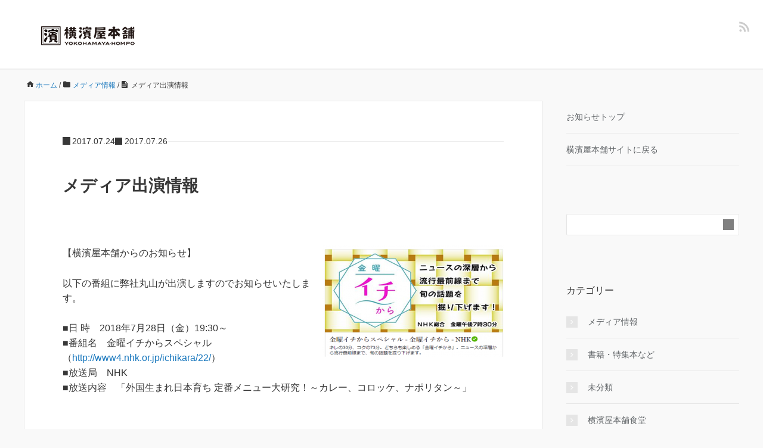

--- FILE ---
content_type: text/html; charset=UTF-8
request_url: https://yokohamayahompo.com/blog/2017/07/%E3%83%A1%E3%83%87%E3%82%A3%E3%82%A2%E5%87%BA%E6%BC%94%E6%83%85%E5%A0%B1/
body_size: 10597
content:
<!DOCTYPE HTML>
<html lang="ja">
<head prefix="og: https://ogp.me/ns# fb: https://ogp.me/ns/fb# article: https://ogp.me/ns/article#">
	<meta charset="UTF-8">
	<title>メディア出演情報</title>
	<meta name="viewport" content="width=device-width,initial-scale=1.0">
	<!--[if lt IE 9]>
    <script src="http://html5shiv.googlecode.com/svn/trunk/html5.js"></script>
  <![endif]-->

<meta name='robots' content='max-image-preview:large' />
<meta name="keywords" content="" />
<meta name="description" content="【横濱屋本舗からのお知らせ】

以下の番組に弊社丸山が出演しますのでお知らせいたします。

■日 時　2018年7月28日（金）19:30～
■番組名　金曜イチからスペシャル（http://www4.nhk.or.jp/ichik" />
<meta name="robots" content="index" />
<meta property="og:title" content="メディア出演情報" />
<meta property="og:type" content="article" />
<meta property="og:description" content="【横濱屋本舗からのお知らせ】

以下の番組に弊社丸山が出演しますのでお知らせいたします。

■日 時　2018年7月28日（金）19:30～
■番組名　金曜イチからスペシャル（http://www4.nhk.or.jp/ichik" />
<meta property="og:url" content="https://yokohamayahompo.com/blog/2017/07/%e3%83%a1%e3%83%87%e3%82%a3%e3%82%a2%e5%87%ba%e6%bc%94%e6%83%85%e5%a0%b1/" />
<meta property="og:image" content="https://yokohamayahompo.com/blog/wp-content/uploads/2017/07/図2.png" />
<meta property="og:locale" content="ja_JP" />
<meta property="og:site_name" content="横濱屋本舗からのお知らせ - 出汁にこだわる加工食品ブランド横濱屋本舗" />
<link rel="alternate" title="oEmbed (JSON)" type="application/json+oembed" href="https://yokohamayahompo.com/blog/wp-json/oembed/1.0/embed?url=https%3A%2F%2Fyokohamayahompo.com%2Fblog%2F2017%2F07%2F%25e3%2583%25a1%25e3%2583%2587%25e3%2582%25a3%25e3%2582%25a2%25e5%2587%25ba%25e6%25bc%2594%25e6%2583%2585%25e5%25a0%25b1%2F" />
<link rel="alternate" title="oEmbed (XML)" type="text/xml+oembed" href="https://yokohamayahompo.com/blog/wp-json/oembed/1.0/embed?url=https%3A%2F%2Fyokohamayahompo.com%2Fblog%2F2017%2F07%2F%25e3%2583%25a1%25e3%2583%2587%25e3%2582%25a3%25e3%2582%25a2%25e5%2587%25ba%25e6%25bc%2594%25e6%2583%2585%25e5%25a0%25b1%2F&#038;format=xml" />
<style id='wp-img-auto-sizes-contain-inline-css' type='text/css'>
img:is([sizes=auto i],[sizes^="auto," i]){contain-intrinsic-size:3000px 1500px}
/*# sourceURL=wp-img-auto-sizes-contain-inline-css */
</style>
<style id='wp-emoji-styles-inline-css' type='text/css'>

	img.wp-smiley, img.emoji {
		display: inline !important;
		border: none !important;
		box-shadow: none !important;
		height: 1em !important;
		width: 1em !important;
		margin: 0 0.07em !important;
		vertical-align: -0.1em !important;
		background: none !important;
		padding: 0 !important;
	}
/*# sourceURL=wp-emoji-styles-inline-css */
</style>
<style id='wp-block-library-inline-css' type='text/css'>
:root{--wp-block-synced-color:#7a00df;--wp-block-synced-color--rgb:122,0,223;--wp-bound-block-color:var(--wp-block-synced-color);--wp-editor-canvas-background:#ddd;--wp-admin-theme-color:#007cba;--wp-admin-theme-color--rgb:0,124,186;--wp-admin-theme-color-darker-10:#006ba1;--wp-admin-theme-color-darker-10--rgb:0,107,160.5;--wp-admin-theme-color-darker-20:#005a87;--wp-admin-theme-color-darker-20--rgb:0,90,135;--wp-admin-border-width-focus:2px}@media (min-resolution:192dpi){:root{--wp-admin-border-width-focus:1.5px}}.wp-element-button{cursor:pointer}:root .has-very-light-gray-background-color{background-color:#eee}:root .has-very-dark-gray-background-color{background-color:#313131}:root .has-very-light-gray-color{color:#eee}:root .has-very-dark-gray-color{color:#313131}:root .has-vivid-green-cyan-to-vivid-cyan-blue-gradient-background{background:linear-gradient(135deg,#00d084,#0693e3)}:root .has-purple-crush-gradient-background{background:linear-gradient(135deg,#34e2e4,#4721fb 50%,#ab1dfe)}:root .has-hazy-dawn-gradient-background{background:linear-gradient(135deg,#faaca8,#dad0ec)}:root .has-subdued-olive-gradient-background{background:linear-gradient(135deg,#fafae1,#67a671)}:root .has-atomic-cream-gradient-background{background:linear-gradient(135deg,#fdd79a,#004a59)}:root .has-nightshade-gradient-background{background:linear-gradient(135deg,#330968,#31cdcf)}:root .has-midnight-gradient-background{background:linear-gradient(135deg,#020381,#2874fc)}:root{--wp--preset--font-size--normal:16px;--wp--preset--font-size--huge:42px}.has-regular-font-size{font-size:1em}.has-larger-font-size{font-size:2.625em}.has-normal-font-size{font-size:var(--wp--preset--font-size--normal)}.has-huge-font-size{font-size:var(--wp--preset--font-size--huge)}.has-text-align-center{text-align:center}.has-text-align-left{text-align:left}.has-text-align-right{text-align:right}.has-fit-text{white-space:nowrap!important}#end-resizable-editor-section{display:none}.aligncenter{clear:both}.items-justified-left{justify-content:flex-start}.items-justified-center{justify-content:center}.items-justified-right{justify-content:flex-end}.items-justified-space-between{justify-content:space-between}.screen-reader-text{border:0;clip-path:inset(50%);height:1px;margin:-1px;overflow:hidden;padding:0;position:absolute;width:1px;word-wrap:normal!important}.screen-reader-text:focus{background-color:#ddd;clip-path:none;color:#444;display:block;font-size:1em;height:auto;left:5px;line-height:normal;padding:15px 23px 14px;text-decoration:none;top:5px;width:auto;z-index:100000}html :where(.has-border-color){border-style:solid}html :where([style*=border-top-color]){border-top-style:solid}html :where([style*=border-right-color]){border-right-style:solid}html :where([style*=border-bottom-color]){border-bottom-style:solid}html :where([style*=border-left-color]){border-left-style:solid}html :where([style*=border-width]){border-style:solid}html :where([style*=border-top-width]){border-top-style:solid}html :where([style*=border-right-width]){border-right-style:solid}html :where([style*=border-bottom-width]){border-bottom-style:solid}html :where([style*=border-left-width]){border-left-style:solid}html :where(img[class*=wp-image-]){height:auto;max-width:100%}:where(figure){margin:0 0 1em}html :where(.is-position-sticky){--wp-admin--admin-bar--position-offset:var(--wp-admin--admin-bar--height,0px)}@media screen and (max-width:600px){html :where(.is-position-sticky){--wp-admin--admin-bar--position-offset:0px}}

/*# sourceURL=wp-block-library-inline-css */
</style><style id='global-styles-inline-css' type='text/css'>
:root{--wp--preset--aspect-ratio--square: 1;--wp--preset--aspect-ratio--4-3: 4/3;--wp--preset--aspect-ratio--3-4: 3/4;--wp--preset--aspect-ratio--3-2: 3/2;--wp--preset--aspect-ratio--2-3: 2/3;--wp--preset--aspect-ratio--16-9: 16/9;--wp--preset--aspect-ratio--9-16: 9/16;--wp--preset--color--black: #000000;--wp--preset--color--cyan-bluish-gray: #abb8c3;--wp--preset--color--white: #ffffff;--wp--preset--color--pale-pink: #f78da7;--wp--preset--color--vivid-red: #cf2e2e;--wp--preset--color--luminous-vivid-orange: #ff6900;--wp--preset--color--luminous-vivid-amber: #fcb900;--wp--preset--color--light-green-cyan: #7bdcb5;--wp--preset--color--vivid-green-cyan: #00d084;--wp--preset--color--pale-cyan-blue: #8ed1fc;--wp--preset--color--vivid-cyan-blue: #0693e3;--wp--preset--color--vivid-purple: #9b51e0;--wp--preset--gradient--vivid-cyan-blue-to-vivid-purple: linear-gradient(135deg,rgb(6,147,227) 0%,rgb(155,81,224) 100%);--wp--preset--gradient--light-green-cyan-to-vivid-green-cyan: linear-gradient(135deg,rgb(122,220,180) 0%,rgb(0,208,130) 100%);--wp--preset--gradient--luminous-vivid-amber-to-luminous-vivid-orange: linear-gradient(135deg,rgb(252,185,0) 0%,rgb(255,105,0) 100%);--wp--preset--gradient--luminous-vivid-orange-to-vivid-red: linear-gradient(135deg,rgb(255,105,0) 0%,rgb(207,46,46) 100%);--wp--preset--gradient--very-light-gray-to-cyan-bluish-gray: linear-gradient(135deg,rgb(238,238,238) 0%,rgb(169,184,195) 100%);--wp--preset--gradient--cool-to-warm-spectrum: linear-gradient(135deg,rgb(74,234,220) 0%,rgb(151,120,209) 20%,rgb(207,42,186) 40%,rgb(238,44,130) 60%,rgb(251,105,98) 80%,rgb(254,248,76) 100%);--wp--preset--gradient--blush-light-purple: linear-gradient(135deg,rgb(255,206,236) 0%,rgb(152,150,240) 100%);--wp--preset--gradient--blush-bordeaux: linear-gradient(135deg,rgb(254,205,165) 0%,rgb(254,45,45) 50%,rgb(107,0,62) 100%);--wp--preset--gradient--luminous-dusk: linear-gradient(135deg,rgb(255,203,112) 0%,rgb(199,81,192) 50%,rgb(65,88,208) 100%);--wp--preset--gradient--pale-ocean: linear-gradient(135deg,rgb(255,245,203) 0%,rgb(182,227,212) 50%,rgb(51,167,181) 100%);--wp--preset--gradient--electric-grass: linear-gradient(135deg,rgb(202,248,128) 0%,rgb(113,206,126) 100%);--wp--preset--gradient--midnight: linear-gradient(135deg,rgb(2,3,129) 0%,rgb(40,116,252) 100%);--wp--preset--font-size--small: 13px;--wp--preset--font-size--medium: 20px;--wp--preset--font-size--large: 36px;--wp--preset--font-size--x-large: 42px;--wp--preset--spacing--20: 0.44rem;--wp--preset--spacing--30: 0.67rem;--wp--preset--spacing--40: 1rem;--wp--preset--spacing--50: 1.5rem;--wp--preset--spacing--60: 2.25rem;--wp--preset--spacing--70: 3.38rem;--wp--preset--spacing--80: 5.06rem;--wp--preset--shadow--natural: 6px 6px 9px rgba(0, 0, 0, 0.2);--wp--preset--shadow--deep: 12px 12px 50px rgba(0, 0, 0, 0.4);--wp--preset--shadow--sharp: 6px 6px 0px rgba(0, 0, 0, 0.2);--wp--preset--shadow--outlined: 6px 6px 0px -3px rgb(255, 255, 255), 6px 6px rgb(0, 0, 0);--wp--preset--shadow--crisp: 6px 6px 0px rgb(0, 0, 0);}:where(.is-layout-flex){gap: 0.5em;}:where(.is-layout-grid){gap: 0.5em;}body .is-layout-flex{display: flex;}.is-layout-flex{flex-wrap: wrap;align-items: center;}.is-layout-flex > :is(*, div){margin: 0;}body .is-layout-grid{display: grid;}.is-layout-grid > :is(*, div){margin: 0;}:where(.wp-block-columns.is-layout-flex){gap: 2em;}:where(.wp-block-columns.is-layout-grid){gap: 2em;}:where(.wp-block-post-template.is-layout-flex){gap: 1.25em;}:where(.wp-block-post-template.is-layout-grid){gap: 1.25em;}.has-black-color{color: var(--wp--preset--color--black) !important;}.has-cyan-bluish-gray-color{color: var(--wp--preset--color--cyan-bluish-gray) !important;}.has-white-color{color: var(--wp--preset--color--white) !important;}.has-pale-pink-color{color: var(--wp--preset--color--pale-pink) !important;}.has-vivid-red-color{color: var(--wp--preset--color--vivid-red) !important;}.has-luminous-vivid-orange-color{color: var(--wp--preset--color--luminous-vivid-orange) !important;}.has-luminous-vivid-amber-color{color: var(--wp--preset--color--luminous-vivid-amber) !important;}.has-light-green-cyan-color{color: var(--wp--preset--color--light-green-cyan) !important;}.has-vivid-green-cyan-color{color: var(--wp--preset--color--vivid-green-cyan) !important;}.has-pale-cyan-blue-color{color: var(--wp--preset--color--pale-cyan-blue) !important;}.has-vivid-cyan-blue-color{color: var(--wp--preset--color--vivid-cyan-blue) !important;}.has-vivid-purple-color{color: var(--wp--preset--color--vivid-purple) !important;}.has-black-background-color{background-color: var(--wp--preset--color--black) !important;}.has-cyan-bluish-gray-background-color{background-color: var(--wp--preset--color--cyan-bluish-gray) !important;}.has-white-background-color{background-color: var(--wp--preset--color--white) !important;}.has-pale-pink-background-color{background-color: var(--wp--preset--color--pale-pink) !important;}.has-vivid-red-background-color{background-color: var(--wp--preset--color--vivid-red) !important;}.has-luminous-vivid-orange-background-color{background-color: var(--wp--preset--color--luminous-vivid-orange) !important;}.has-luminous-vivid-amber-background-color{background-color: var(--wp--preset--color--luminous-vivid-amber) !important;}.has-light-green-cyan-background-color{background-color: var(--wp--preset--color--light-green-cyan) !important;}.has-vivid-green-cyan-background-color{background-color: var(--wp--preset--color--vivid-green-cyan) !important;}.has-pale-cyan-blue-background-color{background-color: var(--wp--preset--color--pale-cyan-blue) !important;}.has-vivid-cyan-blue-background-color{background-color: var(--wp--preset--color--vivid-cyan-blue) !important;}.has-vivid-purple-background-color{background-color: var(--wp--preset--color--vivid-purple) !important;}.has-black-border-color{border-color: var(--wp--preset--color--black) !important;}.has-cyan-bluish-gray-border-color{border-color: var(--wp--preset--color--cyan-bluish-gray) !important;}.has-white-border-color{border-color: var(--wp--preset--color--white) !important;}.has-pale-pink-border-color{border-color: var(--wp--preset--color--pale-pink) !important;}.has-vivid-red-border-color{border-color: var(--wp--preset--color--vivid-red) !important;}.has-luminous-vivid-orange-border-color{border-color: var(--wp--preset--color--luminous-vivid-orange) !important;}.has-luminous-vivid-amber-border-color{border-color: var(--wp--preset--color--luminous-vivid-amber) !important;}.has-light-green-cyan-border-color{border-color: var(--wp--preset--color--light-green-cyan) !important;}.has-vivid-green-cyan-border-color{border-color: var(--wp--preset--color--vivid-green-cyan) !important;}.has-pale-cyan-blue-border-color{border-color: var(--wp--preset--color--pale-cyan-blue) !important;}.has-vivid-cyan-blue-border-color{border-color: var(--wp--preset--color--vivid-cyan-blue) !important;}.has-vivid-purple-border-color{border-color: var(--wp--preset--color--vivid-purple) !important;}.has-vivid-cyan-blue-to-vivid-purple-gradient-background{background: var(--wp--preset--gradient--vivid-cyan-blue-to-vivid-purple) !important;}.has-light-green-cyan-to-vivid-green-cyan-gradient-background{background: var(--wp--preset--gradient--light-green-cyan-to-vivid-green-cyan) !important;}.has-luminous-vivid-amber-to-luminous-vivid-orange-gradient-background{background: var(--wp--preset--gradient--luminous-vivid-amber-to-luminous-vivid-orange) !important;}.has-luminous-vivid-orange-to-vivid-red-gradient-background{background: var(--wp--preset--gradient--luminous-vivid-orange-to-vivid-red) !important;}.has-very-light-gray-to-cyan-bluish-gray-gradient-background{background: var(--wp--preset--gradient--very-light-gray-to-cyan-bluish-gray) !important;}.has-cool-to-warm-spectrum-gradient-background{background: var(--wp--preset--gradient--cool-to-warm-spectrum) !important;}.has-blush-light-purple-gradient-background{background: var(--wp--preset--gradient--blush-light-purple) !important;}.has-blush-bordeaux-gradient-background{background: var(--wp--preset--gradient--blush-bordeaux) !important;}.has-luminous-dusk-gradient-background{background: var(--wp--preset--gradient--luminous-dusk) !important;}.has-pale-ocean-gradient-background{background: var(--wp--preset--gradient--pale-ocean) !important;}.has-electric-grass-gradient-background{background: var(--wp--preset--gradient--electric-grass) !important;}.has-midnight-gradient-background{background: var(--wp--preset--gradient--midnight) !important;}.has-small-font-size{font-size: var(--wp--preset--font-size--small) !important;}.has-medium-font-size{font-size: var(--wp--preset--font-size--medium) !important;}.has-large-font-size{font-size: var(--wp--preset--font-size--large) !important;}.has-x-large-font-size{font-size: var(--wp--preset--font-size--x-large) !important;}
/*# sourceURL=global-styles-inline-css */
</style>

<style id='classic-theme-styles-inline-css' type='text/css'>
/*! This file is auto-generated */
.wp-block-button__link{color:#fff;background-color:#32373c;border-radius:9999px;box-shadow:none;text-decoration:none;padding:calc(.667em + 2px) calc(1.333em + 2px);font-size:1.125em}.wp-block-file__button{background:#32373c;color:#fff;text-decoration:none}
/*# sourceURL=/wp-includes/css/classic-themes.min.css */
</style>
<link rel='stylesheet' id='base-css' href='https://yokohamayahompo.com/blog/wp-content/themes/xeory_base/base.css?ver=6.9' type='text/css' media='all' />
<link rel='stylesheet' id='main-css' href='https://yokohamayahompo.com/blog/wp-content/themes/xeory_base/style.css?ver=6.9' type='text/css' media='all' />
<link rel='stylesheet' id='icon-css' href='https://yokohamayahompo.com/blog/wp-content/themes/xeory_base/lib/css/icon.css?ver=6.9' type='text/css' media='all' />
<script type="text/javascript" src="https://yokohamayahompo.com/blog/wp-includes/js/jquery/jquery.min.js?ver=3.7.1" id="jquery-core-js"></script>
<script type="text/javascript" src="https://yokohamayahompo.com/blog/wp-includes/js/jquery/jquery-migrate.min.js?ver=3.4.1" id="jquery-migrate-js"></script>
<link rel="https://api.w.org/" href="https://yokohamayahompo.com/blog/wp-json/" /><link rel="alternate" title="JSON" type="application/json" href="https://yokohamayahompo.com/blog/wp-json/wp/v2/posts/42" /><link rel="EditURI" type="application/rsd+xml" title="RSD" href="https://yokohamayahompo.com/blog/xmlrpc.php?rsd" />
<meta name="generator" content="WordPress 6.9" />
<link rel="canonical" href="https://yokohamayahompo.com/blog/2017/07/%e3%83%a1%e3%83%87%e3%82%a3%e3%82%a2%e5%87%ba%e6%bc%94%e6%83%85%e5%a0%b1/" />
<link rel='shortlink' href='https://yokohamayahompo.com/blog/?p=42' />
	<style type="text/css" id="xeory_base-header-css">
	
	
	</style>
	
<script>
  (function(i,s,o,g,r,a,m){i['GoogleAnalyticsObject']=r;i[r]=i[r]||function(){
  (i[r].q=i[r].q||[]).push(arguments)},i[r].l=1*new Date();a=s.createElement(o),
  m=s.getElementsByTagName(o)[0];a.async=1;a.src=g;m.parentNode.insertBefore(a,m)
  })(window,document,'script','https://www.google-analytics.com/analytics.js','ga');

  ga('create', 'UA-96195564-1', 'auto');
  ga('send', 'pageview');

</script>
</head>

<body id="top" class="wp-singular post-template-default single single-post postid-42 single-format-standard wp-theme-xeory_base left-content default" itemscope itemtype="https://schema.org/WebPage">
  <div id="fb-root"></div>
<script>(function(d, s, id) {
  var js, fjs = d.getElementsByTagName(s)[0];
  if (d.getElementById(id)) return;
  js = d.createElement(s); js.id = id;
  js.src = "//connect.facebook.net/ja_JP/sdk.js#xfbml=1&version=v2.8&appId=";
  fjs.parentNode.insertBefore(js, fjs);
}(document, 'script', 'facebook-jssdk'));</script>


<header id="header" role="banner" itemscope itemtype="https://schema.org/WPHeader">
  <div class="wrap">
          <p id="logo" itemprop="headline">
        <a href="https://yokohamayahompo.com/blog"><img src="http://yokohamayahompo.com/blog/wp-content/uploads/2017/07/logo.png" alt="横濱屋本舗からのお知らせ - 出汁にこだわる加工食品ブランド横濱屋本舗" /></a>
      </p>

  <div id="header-sns" class="sp-hide"><ul><li class="feedly_icon"><a target="_blank" href="https://feedly.com/i/subscription/feed/https%3A%2F%2Fyokohamayahompo.com%2Fblog%2Ffeed%2F" aria-label="feedly"><i class="fa fa-rss"></i></a></li></ul></div>
        <div id="header-menu-tog"> <a href="#" aria-label="メニュー"><i class="fa fa-align-justify"></i></a></div>
  </div>
</header>

<!-- start global nav  -->
<!---->
<nav id="gnav" role="navigation" aria-label="メインナビゲーション" itemscope itemtype="https://schema.org/SiteNavigationElement">
  <div class="wrap">
      </div>
</nav>


<div id="content">


<div class="wrap">

  
    <ol class="breadcrumb clearfix" itemscope itemtype="https://schema.org/BreadcrumbList" ><meta itemprop="name" content="パンくずリスト"><li itemscope itemtype="https://schema.org/ListItem" itemprop="itemListElement"><a itemprop="item" href="https://yokohamayahompo.com/blog"><i class="fa fa-home"></i> <span itemprop="name">ホーム</span></a><meta itemprop="position" content="1"> / </li><li itemscope itemtype="https://schema.org/ListItem" itemprop="itemListElement"><a itemprop="item" href="https://yokohamayahompo.com/blog/category/%e3%83%a1%e3%83%87%e3%82%a3%e3%82%a2%e6%83%85%e5%a0%b1/"><i class="fa fa-folder"></i> <span itemprop="name">メディア情報</span></a><meta itemprop="position" content="2"> / </li><li itemscope itemtype="https://schema.org/ListItem" itemprop="itemListElement"><i class="fa fa-file-text"></i> <span itemprop="name">メディア出演情報</span><meta itemprop="position" content="3"></li></ol>
  <div id="main" class="col-md-8" role="main">

  
    <div class="main-inner">

    
    
        <article id="post-42" class="post-42 post type-post status-publish format-standard has-post-thumbnail hentry category-3">

      <header class="post-header">
        <ul class="post-meta list-inline">
        <li class="date published"><time itemprop="datePublished" datetime="2017.07.24">2017.07.24</time></li><li class="date modified"><time itemprop="dateModified" datetime="2017.07.26">2017.07.26</time></li>        </ul>
        <h1 class="post-title">メディア出演情報</h1>
        <div class="post-header-meta">
            <!-- ソーシャルボタン -->
  <ul class="bzb-sns-btn ">
  
  </ul>
  <!-- /bzb-sns-btns -->        </div>
      </header>

      <section class="post-content">

              <div class="post-thumbnail default">
          <img width="304" height="187" src="https://yokohamayahompo.com/blog/wp-content/uploads/2017/07/図2-304x187.png" class="attachment-post-thumbnail size-post-thumbnail wp-post-image" alt="" decoding="async" srcset="https://yokohamayahompo.com/blog/wp-content/uploads/2017/07/図2-304x187.png 304w, https://yokohamayahompo.com/blog/wp-content/uploads/2017/07/図2-300x184.png 300w, https://yokohamayahompo.com/blog/wp-content/uploads/2017/07/図2-768x472.png 768w, https://yokohamayahompo.com/blog/wp-content/uploads/2017/07/図2-1024x629.png 1024w, https://yokohamayahompo.com/blog/wp-content/uploads/2017/07/図2-282x173.png 282w, https://yokohamayahompo.com/blog/wp-content/uploads/2017/07/図2.png 1253w" sizes="(max-width: 304px) 100vw, 304px" />        </div>
                        <p>【横濱屋本舗からのお知らせ】</p>
<p>以下の番組に弊社丸山が出演しますのでお知らせいたします。</p>
<p>■日 時　2018年7月28日（金）19:30～<br />
■番組名　金曜イチからスペシャル（<a href="http://www4.nhk.or.jp/ichikara/22/" target="_blank" rel="noopener">http://www4.nhk.or.jp/ichikara/22/</a>）<br />
■放送局　NHK<br />
■放送内容　「外国生まれ日本育ち 定番メニュー大研究！～カレー、コロッケ、ナポリタン～」</p>

      </section>

      <footer class="post-footer">

        <!-- ソーシャルボタン -->
  <ul class="bzb-sns-btn ">
  
  </ul>
  <!-- /bzb-sns-btns -->
        <ul class="post-footer-list">
          <li class="cat"><i class="fa fa-folder"></i> <a href="https://yokohamayahompo.com/blog/category/%e3%83%a1%e3%83%87%e3%82%a3%e3%82%a2%e6%83%85%e5%a0%b1/" rel="category tag">メディア情報</a></li>
                  </ul>
      </footer>

      <aside>
        

        
        <h2 class="post-share-title">SNSでもご購読できます。</h2>
        
          <ul class="post-sns">
            <li class="post-sns-twitter">
             
              <a href="https://x.com/" taget="_blank">
                <svg width="20" height="21" viewBox="0 0 1200 1227" fill="none" xmlns="https://www.w3.org/2000/svg">
                  <path d="M714.163 519.284L1160.89 0H1055.03L667.137 450.887L357.328 0H0L468.492 681.821L0 1226.37H105.866L515.491 750.218L842.672 1226.37H1200L714.137 519.284H714.163ZM569.165 687.828L521.697 619.934L144.011 79.6944H306.615L611.412 515.685L658.88 583.579L1055.08 1150.3H892.476L569.165 687.854V687.828Z" fill="#757575"/>
                </svg>
                <span>X</span>でフォローする
              </a>
            </li>
            <li class="post-sns-feedly">
              <a href="https://feedly.com/i/subscription/feed/https%3A%2F%2Fyokohamayahompo.com%2Fblog%2Ffeed%2F" target="_blank">
              <svg width="20" height="20" viewBox="0 0 20 20" fill="none" xmlns="http://www.w3.org/2000/svg">
                <path d="M2.353 20c-.647 0-1.2-.23-1.661-.69A2.27 2.27 0 0 1 0 17.646c0-.648.23-1.201.692-1.661a2.28 2.28 0 0 1 1.66-.692 2.26 2.26 0 0 1 1.663.692c.463.463.693 1.016.69 1.661a2.295 2.295 0 0 1-.69 1.662A2.235 2.235 0 0 1 2.353 20zm14.118 0c0-2.294-.432-4.436-1.294-6.426a16.716 16.716 0 0 0-3.53-5.221 16.674 16.674 0 0 0-5.22-3.53C4.437 3.963 2.295 3.53 0 3.53V0c2.784 0 5.382.52 7.794 1.559a20.2 20.2 0 0 1 10.647 10.647C19.481 14.618 20 17.216 20 20h-3.53zm-7.06 0c0-1.314-.244-2.535-.735-3.662a9.576 9.576 0 0 0-2.029-2.985 9.622 9.622 0 0 0-2.985-2.03c-1.127-.49-2.347-.736-3.662-.735v-3.53c1.804 0 3.485.34 5.045 1.016a13.147 13.147 0 0 1 4.102 2.779 13.162 13.162 0 0 1 2.78 4.103c.678 1.56 1.016 3.242 1.014 5.044h-3.53z" fill="#757575"/>
              </svg>
              <span>Feedly</span>でフォローする</a></li>
          </ul>
      </aside>

          <aside class="post-author" itemprop="author" itemscope="itemscope" itemtype="https://schema.org/Person">
      <div class="clearfix">
        <div class="post-author-img">
          <div class="inner">
          <img src="https://yokohamayahompo.com/blog/wp-content/themes/xeory_base/lib/images/masman.png" alt="masman" width="100" height="100" loading="lazy" decoding="async" />
          </div>
        </div>
        <div class="post-author-meta">
          <h2 itemprop="name">jaku</h2>
          <p itemprop="description"></p>
        </div>
      </div>
    </aside>
    
<div id="comments" class="comments-area">

	
	
</div><!-- #comments -->

    </article>


    
    
    </div><!-- /main-inner -->

    
  </div><!-- /main -->

  <div id="side" class="col-md-4" role="complementary" itemscope="itemscope" itemtype="https://schema.org/WPSideBar">
    <div class="side-inner">
      <div class="side-widget-area">
        
      <div id="text-7" class="widget_text side-widget"><div class="side-widget-inner">			<div class="textwidget"><ul>
<li><a href="https://yokohamayahompo.com/blog/">お知らせトップ</a></li>
<li><a href="http://yokohamayahompo.com/">横濱屋本舗サイトに戻る</a></li>
</ul>
</div>
		</div></div><div id="search-2" class="widget_search side-widget"><div class="side-widget-inner"><form role="search" method="get" id="searchform" action="https://yokohamayahompo.com/blog/">
  <div>
  <input type="text" value="" name="s" id="s" aria-label="検索フォーム" />
  <button type="submit" id="searchsubmit" aria-label="検索フォームボタン"></button>
  </div>
  </form></div></div><div id="categories-2" class="widget_categories side-widget"><div class="side-widget-inner"><h2 class="side-title"><span class="side-title-inner">カテゴリー</span></h2>
			<ul>
					<li class="cat-item cat-item-3"><a href="https://yokohamayahompo.com/blog/category/%e3%83%a1%e3%83%87%e3%82%a3%e3%82%a2%e6%83%85%e5%a0%b1/">メディア情報</a>
</li>
	<li class="cat-item cat-item-5"><a href="https://yokohamayahompo.com/blog/category/%e6%9b%b8%e7%b1%8d%e3%83%bb%e7%89%b9%e9%9b%86%e6%9c%ac%e3%81%aa%e3%81%a9/">書籍・特集本など</a>
</li>
	<li class="cat-item cat-item-1"><a href="https://yokohamayahompo.com/blog/category/%e6%9c%aa%e5%88%86%e9%a1%9e/">未分類</a>
</li>
	<li class="cat-item cat-item-4"><a href="https://yokohamayahompo.com/blog/category/%e6%a8%aa%e6%bf%b1%e5%b1%8b%e6%9c%ac%e8%88%97%e9%a3%9f%e5%a0%82/">横濱屋本舗食堂</a>
</li>
			</ul>

			</div></div>
		<div id="recent-posts-2" class="widget_recent_entries side-widget"><div class="side-widget-inner">
		<h2 class="side-title"><span class="side-title-inner">最近の投稿</span></h2>
		<ul>
											<li>
					<a href="https://yokohamayahompo.com/blog/2026/01/%e3%80%90%e2%9c%a8%e6%b5%b7%e3%81%ae%e6%81%b5%e3%81%bf%e3%83%95%e3%82%a7%e3%82%a2%ef%bc%81%ef%bc%881-31%e5%9c%9f%e3%83%bb2-1%e6%97%a5%e3%81%ae2%e6%97%a5%e9%96%93%e9%99%90%e5%ae%9a%e3%80%91/">【✨海の恵みフェア！（1/31(土)・2/1(日)の2日間限定】</a>
									</li>
											<li>
					<a href="https://yokohamayahompo.com/blog/2026/01/%e3%80%90%e8%87%a8%e6%99%82%e4%bc%91%e6%a5%ad%e3%81%ab%e3%81%a4%e3%81%84%e3%81%a6%ef%bc%881-25%e6%97%a5%ef%bc%89%e3%80%91/">【臨時休業について（1/25(日)）】</a>
									</li>
											<li>
					<a href="https://yokohamayahompo.com/blog/2026/01/%e3%80%902-3%e7%81%ab%e3%81%af%e7%af%80%e5%88%86%ef%bc%81%e6%81%b5%e6%96%b9%e5%b7%bb%e3%81%94%e4%ba%88%e7%b4%84%e5%8f%97%e4%bb%98%e4%b8%ad-%f0%9f%8e%89%e3%80%91/">【2/3(火)は節分！恵方巻ご予約受付中 🎉】</a>
									</li>
											<li>
					<a href="https://yokohamayahompo.com/blog/2026/01/1-17%e5%9c%9f%e3%80%9c1-18%e6%97%a5%e3%81%af%e3%80%81%e7%94%9f%e6%9c%ac%e3%81%be%e3%81%90%e3%82%8d%e7%a5%ad%e9%96%8b%e5%82%ac%ef%bc%81%f0%9f%8e%89/">1/17(土)〜1/18(日)は、&#8221;生&#8221;本まぐろ祭開催！🎉</a>
									</li>
											<li>
					<a href="https://yokohamayahompo.com/blog/2026/01/%e3%80%8e%e6%97%a8%e5%91%b3%e3%81%9f%e3%81%a3%e3%81%b7%e3%82%8a%e6%96%b0%e5%b9%b4%e3%83%95%e3%82%a7%e3%82%a2%e3%80%8f1-10%e5%9c%9f%e3%80%9c12%e6%9c%88%e3%83%bb%e7%a5%9d/">『旨味たっぷり新年フェア』1/10(土)〜12(月・祝)</a>
									</li>
					</ul>

		</div></div><div id="archives-2" class="widget_archive side-widget"><div class="side-widget-inner"><h2 class="side-title"><span class="side-title-inner">アーカイブ</span></h2>
			<ul>
					<li><a href='https://yokohamayahompo.com/blog/2026/01/'>2026年1月</a></li>
	<li><a href='https://yokohamayahompo.com/blog/2025/12/'>2025年12月</a></li>
	<li><a href='https://yokohamayahompo.com/blog/2025/11/'>2025年11月</a></li>
	<li><a href='https://yokohamayahompo.com/blog/2025/10/'>2025年10月</a></li>
	<li><a href='https://yokohamayahompo.com/blog/2025/09/'>2025年9月</a></li>
	<li><a href='https://yokohamayahompo.com/blog/2025/08/'>2025年8月</a></li>
	<li><a href='https://yokohamayahompo.com/blog/2025/07/'>2025年7月</a></li>
	<li><a href='https://yokohamayahompo.com/blog/2025/06/'>2025年6月</a></li>
	<li><a href='https://yokohamayahompo.com/blog/2025/05/'>2025年5月</a></li>
	<li><a href='https://yokohamayahompo.com/blog/2025/04/'>2025年4月</a></li>
	<li><a href='https://yokohamayahompo.com/blog/2025/03/'>2025年3月</a></li>
	<li><a href='https://yokohamayahompo.com/blog/2025/02/'>2025年2月</a></li>
	<li><a href='https://yokohamayahompo.com/blog/2025/01/'>2025年1月</a></li>
	<li><a href='https://yokohamayahompo.com/blog/2024/12/'>2024年12月</a></li>
	<li><a href='https://yokohamayahompo.com/blog/2024/11/'>2024年11月</a></li>
	<li><a href='https://yokohamayahompo.com/blog/2024/10/'>2024年10月</a></li>
	<li><a href='https://yokohamayahompo.com/blog/2024/09/'>2024年9月</a></li>
	<li><a href='https://yokohamayahompo.com/blog/2024/08/'>2024年8月</a></li>
	<li><a href='https://yokohamayahompo.com/blog/2024/07/'>2024年7月</a></li>
	<li><a href='https://yokohamayahompo.com/blog/2024/06/'>2024年6月</a></li>
	<li><a href='https://yokohamayahompo.com/blog/2023/12/'>2023年12月</a></li>
	<li><a href='https://yokohamayahompo.com/blog/2023/05/'>2023年5月</a></li>
	<li><a href='https://yokohamayahompo.com/blog/2023/03/'>2023年3月</a></li>
	<li><a href='https://yokohamayahompo.com/blog/2023/02/'>2023年2月</a></li>
	<li><a href='https://yokohamayahompo.com/blog/2023/01/'>2023年1月</a></li>
	<li><a href='https://yokohamayahompo.com/blog/2022/12/'>2022年12月</a></li>
	<li><a href='https://yokohamayahompo.com/blog/2022/11/'>2022年11月</a></li>
	<li><a href='https://yokohamayahompo.com/blog/2022/07/'>2022年7月</a></li>
	<li><a href='https://yokohamayahompo.com/blog/2022/05/'>2022年5月</a></li>
	<li><a href='https://yokohamayahompo.com/blog/2022/02/'>2022年2月</a></li>
	<li><a href='https://yokohamayahompo.com/blog/2022/01/'>2022年1月</a></li>
	<li><a href='https://yokohamayahompo.com/blog/2021/12/'>2021年12月</a></li>
	<li><a href='https://yokohamayahompo.com/blog/2021/10/'>2021年10月</a></li>
	<li><a href='https://yokohamayahompo.com/blog/2021/09/'>2021年9月</a></li>
	<li><a href='https://yokohamayahompo.com/blog/2021/04/'>2021年4月</a></li>
	<li><a href='https://yokohamayahompo.com/blog/2021/01/'>2021年1月</a></li>
	<li><a href='https://yokohamayahompo.com/blog/2020/12/'>2020年12月</a></li>
	<li><a href='https://yokohamayahompo.com/blog/2020/11/'>2020年11月</a></li>
	<li><a href='https://yokohamayahompo.com/blog/2020/06/'>2020年6月</a></li>
	<li><a href='https://yokohamayahompo.com/blog/2020/05/'>2020年5月</a></li>
	<li><a href='https://yokohamayahompo.com/blog/2020/04/'>2020年4月</a></li>
	<li><a href='https://yokohamayahompo.com/blog/2020/03/'>2020年3月</a></li>
	<li><a href='https://yokohamayahompo.com/blog/2020/01/'>2020年1月</a></li>
	<li><a href='https://yokohamayahompo.com/blog/2019/12/'>2019年12月</a></li>
	<li><a href='https://yokohamayahompo.com/blog/2019/11/'>2019年11月</a></li>
	<li><a href='https://yokohamayahompo.com/blog/2019/10/'>2019年10月</a></li>
	<li><a href='https://yokohamayahompo.com/blog/2019/09/'>2019年9月</a></li>
	<li><a href='https://yokohamayahompo.com/blog/2019/07/'>2019年7月</a></li>
	<li><a href='https://yokohamayahompo.com/blog/2019/06/'>2019年6月</a></li>
	<li><a href='https://yokohamayahompo.com/blog/2019/05/'>2019年5月</a></li>
	<li><a href='https://yokohamayahompo.com/blog/2019/04/'>2019年4月</a></li>
	<li><a href='https://yokohamayahompo.com/blog/2019/03/'>2019年3月</a></li>
	<li><a href='https://yokohamayahompo.com/blog/2019/02/'>2019年2月</a></li>
	<li><a href='https://yokohamayahompo.com/blog/2019/01/'>2019年1月</a></li>
	<li><a href='https://yokohamayahompo.com/blog/2018/11/'>2018年11月</a></li>
	<li><a href='https://yokohamayahompo.com/blog/2018/10/'>2018年10月</a></li>
	<li><a href='https://yokohamayahompo.com/blog/2018/09/'>2018年9月</a></li>
	<li><a href='https://yokohamayahompo.com/blog/2018/08/'>2018年8月</a></li>
	<li><a href='https://yokohamayahompo.com/blog/2018/07/'>2018年7月</a></li>
	<li><a href='https://yokohamayahompo.com/blog/2018/06/'>2018年6月</a></li>
	<li><a href='https://yokohamayahompo.com/blog/2018/05/'>2018年5月</a></li>
	<li><a href='https://yokohamayahompo.com/blog/2018/03/'>2018年3月</a></li>
	<li><a href='https://yokohamayahompo.com/blog/2018/01/'>2018年1月</a></li>
	<li><a href='https://yokohamayahompo.com/blog/2017/12/'>2017年12月</a></li>
	<li><a href='https://yokohamayahompo.com/blog/2017/11/'>2017年11月</a></li>
	<li><a href='https://yokohamayahompo.com/blog/2017/10/'>2017年10月</a></li>
	<li><a href='https://yokohamayahompo.com/blog/2017/09/'>2017年9月</a></li>
	<li><a href='https://yokohamayahompo.com/blog/2017/08/'>2017年8月</a></li>
	<li><a href='https://yokohamayahompo.com/blog/2017/07/'>2017年7月</a></li>
			</ul>

			</div></div>      </div><!-- //side-widget-area -->
      
    </div>
  </div><!-- /side -->
  
    
</div><!-- /wrap -->


</div><!-- /content -->

    <script type="application/ld+json">
  {
    "@context": "https://schema.org",
    "@type": "BlogPosting",
    "mainEntityOfPage":{
      "@type":"WebPage",
      "@id":"https://yokohamayahompo.com/blog/2017/07/%e3%83%a1%e3%83%87%e3%82%a3%e3%82%a2%e5%87%ba%e6%bc%94%e6%83%85%e5%a0%b1/"
    },
    "headline":"メディア出演情報",
    "image": [
      "https://yokohamayahompo.com/blog/wp-content/uploads/2017/07/図2.png"
    ],
    "datePublished": "2017-07-24T10:00:42+09:00",
    "dateModified": "2017-07-26T12:17:47+09:00",
    "author": {
      "@type": "Person",
      "name": "jaku"
    },
    "publisher": {
      "@type": "Organization",
      "name": "横濱屋本舗からのお知らせ &#8211; 出汁にこだわる加工食品ブランド横濱屋本舗",
      "logo": {
        "@type": "ImageObject",
        "url": "http://yokohamayahompo.com/blog/wp-content/uploads/2017/07/logo.png"
      }
    },
    "description": "【横濱屋本舗からのお知らせ】 以下の番組に弊社丸山が出演しますのでお知らせいたします。 ■日 時　2018年7月28日（金）19:30～ ■番組名　金曜イチからスペシャル（http://www4.nhk.or.jp/ic [&hellip;]"
  }
  </script>


<footer id="footer">
  <div class="footer-02">
    <div class="wrap">
      <p class="footer-copy">
        © Copyright 2026 横濱屋本舗からのお知らせ - 出汁にこだわる加工食品ブランド横濱屋本舗. All rights reserved.
      </p>
    </div><!-- /wrap -->
  </div><!-- /footer-02 -->
  </footer>
<a href="#" class="pagetop"><span><i class="fa fa-angle-up"></i></span></a>
<script type="speculationrules">
{"prefetch":[{"source":"document","where":{"and":[{"href_matches":"/blog/*"},{"not":{"href_matches":["/blog/wp-*.php","/blog/wp-admin/*","/blog/wp-content/uploads/*","/blog/wp-content/*","/blog/wp-content/plugins/*","/blog/wp-content/themes/xeory_base/*","/blog/*\\?(.+)"]}},{"not":{"selector_matches":"a[rel~=\"nofollow\"]"}},{"not":{"selector_matches":".no-prefetch, .no-prefetch a"}}]},"eagerness":"conservative"}]}
</script>
<script type="text/javascript" src="https://yokohamayahompo.com/blog/wp-content/themes/xeory_base/lib/js/jquery.pagetop.js?ver=6.9" id="pagetop-js"></script>
<script type="text/javascript" src="https://yokohamayahompo.com/blog/wp-content/themes/xeory_base/lib/js/jquery.table-scroll.js?ver=6.9" id="table-scroll-js"></script>
<script id="wp-emoji-settings" type="application/json">
{"baseUrl":"https://s.w.org/images/core/emoji/17.0.2/72x72/","ext":".png","svgUrl":"https://s.w.org/images/core/emoji/17.0.2/svg/","svgExt":".svg","source":{"concatemoji":"https://yokohamayahompo.com/blog/wp-includes/js/wp-emoji-release.min.js?ver=6.9"}}
</script>
<script type="module">
/* <![CDATA[ */
/*! This file is auto-generated */
const a=JSON.parse(document.getElementById("wp-emoji-settings").textContent),o=(window._wpemojiSettings=a,"wpEmojiSettingsSupports"),s=["flag","emoji"];function i(e){try{var t={supportTests:e,timestamp:(new Date).valueOf()};sessionStorage.setItem(o,JSON.stringify(t))}catch(e){}}function c(e,t,n){e.clearRect(0,0,e.canvas.width,e.canvas.height),e.fillText(t,0,0);t=new Uint32Array(e.getImageData(0,0,e.canvas.width,e.canvas.height).data);e.clearRect(0,0,e.canvas.width,e.canvas.height),e.fillText(n,0,0);const a=new Uint32Array(e.getImageData(0,0,e.canvas.width,e.canvas.height).data);return t.every((e,t)=>e===a[t])}function p(e,t){e.clearRect(0,0,e.canvas.width,e.canvas.height),e.fillText(t,0,0);var n=e.getImageData(16,16,1,1);for(let e=0;e<n.data.length;e++)if(0!==n.data[e])return!1;return!0}function u(e,t,n,a){switch(t){case"flag":return n(e,"\ud83c\udff3\ufe0f\u200d\u26a7\ufe0f","\ud83c\udff3\ufe0f\u200b\u26a7\ufe0f")?!1:!n(e,"\ud83c\udde8\ud83c\uddf6","\ud83c\udde8\u200b\ud83c\uddf6")&&!n(e,"\ud83c\udff4\udb40\udc67\udb40\udc62\udb40\udc65\udb40\udc6e\udb40\udc67\udb40\udc7f","\ud83c\udff4\u200b\udb40\udc67\u200b\udb40\udc62\u200b\udb40\udc65\u200b\udb40\udc6e\u200b\udb40\udc67\u200b\udb40\udc7f");case"emoji":return!a(e,"\ud83e\u1fac8")}return!1}function f(e,t,n,a){let r;const o=(r="undefined"!=typeof WorkerGlobalScope&&self instanceof WorkerGlobalScope?new OffscreenCanvas(300,150):document.createElement("canvas")).getContext("2d",{willReadFrequently:!0}),s=(o.textBaseline="top",o.font="600 32px Arial",{});return e.forEach(e=>{s[e]=t(o,e,n,a)}),s}function r(e){var t=document.createElement("script");t.src=e,t.defer=!0,document.head.appendChild(t)}a.supports={everything:!0,everythingExceptFlag:!0},new Promise(t=>{let n=function(){try{var e=JSON.parse(sessionStorage.getItem(o));if("object"==typeof e&&"number"==typeof e.timestamp&&(new Date).valueOf()<e.timestamp+604800&&"object"==typeof e.supportTests)return e.supportTests}catch(e){}return null}();if(!n){if("undefined"!=typeof Worker&&"undefined"!=typeof OffscreenCanvas&&"undefined"!=typeof URL&&URL.createObjectURL&&"undefined"!=typeof Blob)try{var e="postMessage("+f.toString()+"("+[JSON.stringify(s),u.toString(),c.toString(),p.toString()].join(",")+"));",a=new Blob([e],{type:"text/javascript"});const r=new Worker(URL.createObjectURL(a),{name:"wpTestEmojiSupports"});return void(r.onmessage=e=>{i(n=e.data),r.terminate(),t(n)})}catch(e){}i(n=f(s,u,c,p))}t(n)}).then(e=>{for(const n in e)a.supports[n]=e[n],a.supports.everything=a.supports.everything&&a.supports[n],"flag"!==n&&(a.supports.everythingExceptFlag=a.supports.everythingExceptFlag&&a.supports[n]);var t;a.supports.everythingExceptFlag=a.supports.everythingExceptFlag&&!a.supports.flag,a.supports.everything||((t=a.source||{}).concatemoji?r(t.concatemoji):t.wpemoji&&t.twemoji&&(r(t.twemoji),r(t.wpemoji)))});
//# sourceURL=https://yokohamayahompo.com/blog/wp-includes/js/wp-emoji-loader.min.js
/* ]]> */
</script>
<script>
(function($){

$(function(){
    $(".sub-menu").css('display', 'none');
  $("#gnav-ul li").hover(function(){
    $(this).children('ul').fadeIn('fast');
  }, function(){
    $(this).children('ul').fadeOut('fast');
  });
    // スマホトグルメニュー

  $('#gnav').removeClass('active');

  $('#header-menu-tog a').click(function(){
    $('#gnav').toggleClass('active');
  });
});


})(jQuery);

</script>
</body>
</html>

